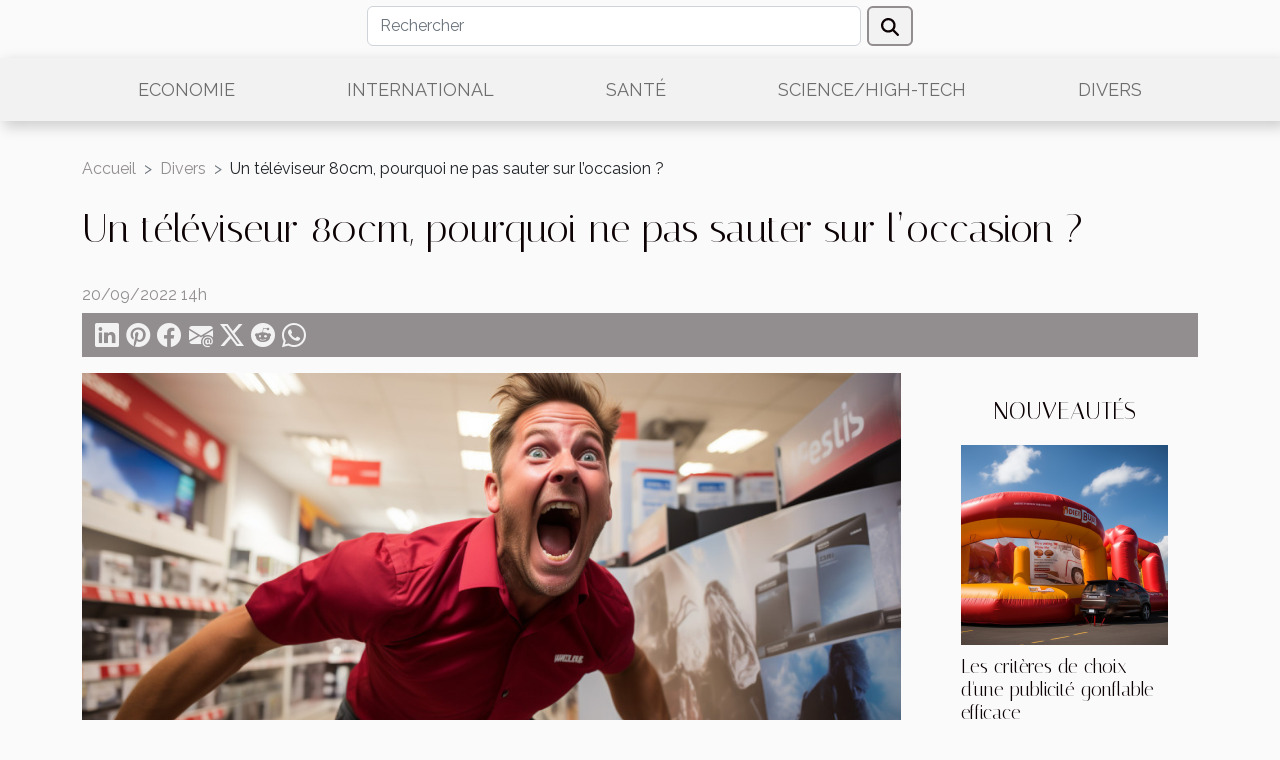

--- FILE ---
content_type: text/html; charset=UTF-8
request_url: https://www.courts-metrages.org/un-televiseur-80cm-pourquoi-ne-pas-sauter-sur-loccasion/
body_size: 11059
content:
<!DOCTYPE html>
    <html lang="fr">
<head>
    <meta charset="utf-8">
    <meta name="viewport" content="width=device-width, initial-scale=1">
    <title>Un téléviseur 80cm, pourquoi ne pas sauter sur l’occasion ?</title>

<meta name="description" content="">

<meta name="robots" content="follow,index" />
<link rel="icon" type="image/png" href="/favicon.png" />


    <link rel="stylesheet" href="/css/style2.css">
</head>
<body>
    <header>
    <div class="container row">
    <!--    <time datetime="2026-01-21 05:02:31">21/01/2026 5h</time> -->
    <time id="currentDatetimeLang"></time>
    <script>
    document.addEventListener('DOMContentLoaded', function() {
        const dateElement = document.getElementById('currentDatetimeLang');
        const current = new Date();
        const options = { weekday: 'long', year: 'numeric', month: 'long', day: 'numeric' };
        
        const htmlLang = document.documentElement.lang;
        
        const dateString = current.toLocaleDateString(htmlLang, options);
        dateElement.textContent = dateString;
    });
</script>

        <form class="d-flex" role="search" method="get" action="/search">
    <input type="search" class="form-control"  name="q" placeholder="Rechercher" aria-label="Rechercher"  pattern=".*\S.*" required>
    <button type="submit" class="btn">
        <svg xmlns="http://www.w3.org/2000/svg" width="18px" height="18px" fill="currentColor" viewBox="0 0 512 512">
                    <path d="M416 208c0 45.9-14.9 88.3-40 122.7L502.6 457.4c12.5 12.5 12.5 32.8 0 45.3s-32.8 12.5-45.3 0L330.7 376c-34.4 25.2-76.8 40-122.7 40C93.1 416 0 322.9 0 208S93.1 0 208 0S416 93.1 416 208zM208 352a144 144 0 1 0 0-288 144 144 0 1 0 0 288z"/>
                </svg>
    </button>
</form>
    </div>
    <div class="container-fluid d-flex justify-content-center">
        <nav class="navbar container navbar-expand-xl m-0 pt-3">
            <div class="container-fluid">
                <button class="navbar-toggler" type="button" data-bs-toggle="collapse" data-bs-target="#navbarSupportedContent" aria-controls="navbarSupportedContent" aria-expanded="false" aria-label="Toggle navigation">
                    <svg xmlns="http://www.w3.org/2000/svg" fill="currentColor" class="bi bi-list" viewBox="0 0 16 16">
                        <path fill-rule="evenodd" d="M2.5 12a.5.5 0 0 1 .5-.5h10a.5.5 0 0 1 0 1H3a.5.5 0 0 1-.5-.5m0-4a.5.5 0 0 1 .5-.5h10a.5.5 0 0 1 0 1H3a.5.5 0 0 1-.5-.5m0-4a.5.5 0 0 1 .5-.5h10a.5.5 0 0 1 0 1H3a.5.5 0 0 1-.5-.5"></path>
                    </svg>
                </button>
                <div class="collapse navbar-collapse" id="navbarSupportedContent">
                    <ul class="navbar-nav">
                                                    <li class="nav-item">
    <a href="/economie" class="nav-link">Economie</a>
    </li>
                                    <li class="nav-item">
    <a href="/international" class="nav-link">International</a>
    </li>
                                    <li class="nav-item">
    <a href="/sante" class="nav-link">Santé</a>
    </li>
                                    <li class="nav-item">
    <a href="/sciencehigh-tech" class="nav-link">Science/High-Tech</a>
    </li>
                                    <li class="nav-item">
    <a href="/divers" class="nav-link">Divers</a>
    </li>
                            </ul>
                </div>
            </div>
        </nav>
    </div>
</header>
<div class="container">
        <nav aria-label="breadcrumb"
               style="--bs-breadcrumb-divider: '&gt;';" >
            <ol class="breadcrumb">
                <li class="breadcrumb-item"><a href="/">Accueil</a></li>
                                    <li class="breadcrumb-item  active ">
                        <a href="/divers" title="Divers">Divers</a>                    </li>
                                <li class="breadcrumb-item">
                    Un téléviseur 80cm, pourquoi ne pas sauter sur l’occasion ?                </li>
            </ol>
        </nav>
    </div>
<div class="container-fluid">
    <main class="container sidebar-default mt-2">
        <div class="row">

                            <h1>
                    Un téléviseur 80cm, pourquoi ne pas sauter sur l’occasion ?                </h1>
            
            <fieldset><time datetime="2022-09-20 14:57:19">20/09/2022 14h</time>                <ul>
                    <li><a href="https://www.linkedin.com/shareArticle?url=https://www.courts-metrages.org/un-televiseur-80cm-pourquoi-ne-pas-sauter-sur-loccasion&amp;title=Un téléviseur 80cm, pourquoi ne pas sauter sur l’occasion ?" rel="nofollow" target="_blank"><i class="social-linkedin"></i></a></li>
                    <li><a href="https://pinterest.com/pin/create/bookmarklet/?media=/images/un-televiseur-80cm-pourquoi-ne-pas-sauter-sur-loccasion.jpg&amp;url=https://www.courts-metrages.org/un-televiseur-80cm-pourquoi-ne-pas-sauter-sur-loccasion&amp;is_video=0&amp;description=Un téléviseur 80cm, pourquoi ne pas sauter sur l’occasion ?" rel="nofollow" target="_blank"><i class="social-pinterest"></i></a></li>
                    <li><a href="https://www.facebook.com/sharer.php?u=https://www.courts-metrages.org/un-televiseur-80cm-pourquoi-ne-pas-sauter-sur-loccasion" rel="nofollow" target="_blank"><i class="social-facebook"></i></a></li>
                    <li><a href="mailto:?subject=Un téléviseur 80cm, pourquoi ne pas sauter sur l’occasion ?&amp;body=Un téléviseur 80cm, pourquoi ne pas sauter sur l’occasion ?: https://www.courts-metrages.org/un-televiseur-80cm-pourquoi-ne-pas-sauter-sur-loccasion&quot;" rel="nofollow" target="_blank"><i class="social-mail"></i></a></li>
                    <li><a href="https://twitter.com/share?url=https://www.courts-metrages.org/un-televiseur-80cm-pourquoi-ne-pas-sauter-sur-loccasion&amp;text=Un téléviseur 80cm, pourquoi ne pas sauter sur l’occasion ?" rel="nofollow" target="_blank"><i class="social-twitter"></i></a></li>
                    <li><a href="https://reddit.com/submit?url=https://www.courts-metrages.org/un-televiseur-80cm-pourquoi-ne-pas-sauter-sur-loccasion&amp;title=Un téléviseur 80cm, pourquoi ne pas sauter sur l’occasion ?" rel="nofollow" target="_blank"><i class="social-reddit"></i></a></li>
                    <li><a href="https://api.whatsapp.com/send?text=Un téléviseur 80cm, pourquoi ne pas sauter sur l’occasion ?&amp;https://www.courts-metrages.org/un-televiseur-80cm-pourquoi-ne-pas-sauter-sur-loccasion" rel="nofollow" target="_blank"><i class="social-whatsapp"></i></a></li>
            </ul></fieldset>
            <div class="col-lg-9 order-1 order-lg-2 col-12 main">
                <img class="img-fluid" src="/images/un-televiseur-80cm-pourquoi-ne-pas-sauter-sur-loccasion.jpg" alt="Un téléviseur 80cm, pourquoi ne pas sauter sur l’occasion ?">                                <article class="container main" ><div><p>Ne pensez pas qu’un téléviseur plus petit est à la traîne face aux téléviseurs de 55 pouces et autres. Le plus grand avantage d'un téléviseur de 80 cm est sa petite taille. Cette taille de toile est idéale pour une chambre d'enfant ou même une minuscule cuisine. Discret et sans prétention, le téléviseur de 80 cm s'intègre parfaitement au décor lorsqu'il est utilisé comme objet de décoration. Nous allons vous donner de bonnes raisons d’apprécier ce téléviseur.&nbsp;</p>
<h3>Comment choisir un téléviseur de 80 cm ?&nbsp;</h3>
<p>Voici quelques facteurs auxquels il faut penser pour choisir un téléviseur de 80 cm afin de réaliser un investissement rentable. Pour en apprendre plus, lisez <a href="https://www.pro-ecran.fr/televiseur-80-cm/">cet article</a>. Le nombre de fois que le système met à jour l'image de l'écran en une seconde est appelé fréquence de rafraîchissement. Si vous souhaitez regarder des actions rapides ou des jeux intensifs sur votre téléviseur, optez pour un téléviseur avec une fréquence de rafraîchissement élevée. Pour un excellent confort visuel, visez une fréquence de rafraîchissement comprise entre 50 et 60 Hz au minimum.&nbsp;</p>
<h3>Un téléviseur de 80 cm est-il sous le système d'exploitation Android TV ?&nbsp;</h3>
<p>À l'avenir, la télévision ne sera plus limitée aux stations TNT terrestres. Depuis votre téléviseur, vous pouvez surfer sur le web, jouer à des jeux vidéo et regarder des médias à la demande. Tout est à portée de main. Ainsi, vous pouvez accéder a une vaste sélection de services et d'applications en ligne sur un téléviseur 80 cm équipé du système d'exploitation Android TV.&nbsp;</p>
<p>De plus, comme la majorité des smartphones du marché fonctionnent avec ce système d'exploitation, les utilisateurs peuvent consulter leurs fichiers sur un téléviseur 80 cm. Comme si cela ne suffisait pas, Google Assistant, un assistant vocal qui peut être invoqué par le biais du microphone de la télécommande, est inclus dans les téléviseurs intelligents fonctionnant sous Android TV.</p><div></article>            </div>
            <aside class="col-lg-3 order-2 order-lg-2 col-12 aside-right">
                <div class="list-img-none">
                    <h2>Nouveautés</h2>                            <section>
                    <figure><a href="/les-criteres-de-choix-dune-publicite-gonflable-efficace" title="Les critères de choix d&#039;une publicité gonflable efficace"><img class="img-fluid" src="/images/les-criteres-de-choix-dune-publicite-gonflable-efficace.jpeg" alt="Les critères de choix d&#039;une publicité gonflable efficace"></a></figure><figcaption>Les critères de choix d'une publicité gonflable efficace</figcaption>                    <div>
                                                <h3><a href="/les-criteres-de-choix-dune-publicite-gonflable-efficace" title="Les critères de choix d&#039;une publicité gonflable efficace">Les critères de choix d'une publicité gonflable efficace</a></h3>                    </div>
                </section>
                            <section>
                    <figure><a href="/technologies-innovantes-dans-la-fabrication-des-ballons-publicitaires" title="Technologies innovantes dans la fabrication des ballons publicitaires"><img class="img-fluid" src="/images/technologies-innovantes-dans-la-fabrication-des-ballons-publicitaires.jpg" alt="Technologies innovantes dans la fabrication des ballons publicitaires"></a></figure><figcaption>Technologies innovantes dans la fabrication des ballons publicitaires</figcaption>                    <div>
                                                <h3><a href="/technologies-innovantes-dans-la-fabrication-des-ballons-publicitaires" title="Technologies innovantes dans la fabrication des ballons publicitaires">Technologies innovantes dans la fabrication des ballons publicitaires</a></h3>                    </div>
                </section>
                            <section>
                    <figure><a href="/le-role-des-levures-dans-la-fermentation-du-champagne" title="Le rôle des levures dans la fermentation du champagne"><img class="img-fluid" src="/images/le-role-des-levures-dans-la-fermentation-du-champagne.jpeg" alt="Le rôle des levures dans la fermentation du champagne"></a></figure><figcaption>Le rôle des levures dans la fermentation du champagne</figcaption>                    <div>
                                                <h3><a href="/le-role-des-levures-dans-la-fermentation-du-champagne" title="Le rôle des levures dans la fermentation du champagne">Le rôle des levures dans la fermentation du champagne</a></h3>                    </div>
                </section>
                            <section>
                    <figure><a href="/les-mecaniques-de-jeu-innovantes-introduites-par-disney-lorcana" title="Les mécaniques de jeu innovantes introduites par Disney Lorcana"><img class="img-fluid" src="/images/les-mecaniques-de-jeu-innovantes-introduites-par-disney-lorcana.jpeg" alt="Les mécaniques de jeu innovantes introduites par Disney Lorcana"></a></figure><figcaption>Les mécaniques de jeu innovantes introduites par Disney Lorcana</figcaption>                    <div>
                                                <h3><a href="/les-mecaniques-de-jeu-innovantes-introduites-par-disney-lorcana" title="Les mécaniques de jeu innovantes introduites par Disney Lorcana">Les mécaniques de jeu innovantes introduites par Disney Lorcana</a></h3>                    </div>
                </section>
                            <section>
                    <figure><a href="/les-strategies-pour-optimiser-lutilisation-des-tours-gratuits-dans-les-jeux-de-casino" title="Les stratégies pour optimiser l&#039;utilisation des tours gratuits dans les jeux de casino"><img class="img-fluid" src="/images/les-strategies-pour-optimiser-lutilisation-des-tours-gratuits-dans-les-jeux-de-casino.jpeg" alt="Les stratégies pour optimiser l&#039;utilisation des tours gratuits dans les jeux de casino"></a></figure><figcaption>Les stratégies pour optimiser l'utilisation des tours gratuits dans les jeux de casino</figcaption>                    <div>
                                                <h3><a href="/les-strategies-pour-optimiser-lutilisation-des-tours-gratuits-dans-les-jeux-de-casino" title="Les stratégies pour optimiser l&#039;utilisation des tours gratuits dans les jeux de casino">Les stratégies pour optimiser l'utilisation des tours gratuits dans les jeux de casino</a></h3>                    </div>
                </section>
                                    </div>
            </aside>
        </div>
        <section class="newest-list">
        <div class="container">
                        <h2>Similaire</h2>
            <div class="row">
                                    <div class="col-12 col-md-4">
                        <figure><a href="/les-strategies-pour-optimiser-lutilisation-des-tours-gratuits-dans-les-jeux-de-casino" title="Les stratégies pour optimiser l&#039;utilisation des tours gratuits dans les jeux de casino"><img class="img-fluid" src="/images/les-strategies-pour-optimiser-lutilisation-des-tours-gratuits-dans-les-jeux-de-casino.jpeg" alt="Les stratégies pour optimiser l&#039;utilisation des tours gratuits dans les jeux de casino"></a></figure><figcaption>Les stratégies pour optimiser l'utilisation des tours gratuits dans les jeux de casino</figcaption>                        <div>
                                                    </div>
                        <h4><a href="/les-strategies-pour-optimiser-lutilisation-des-tours-gratuits-dans-les-jeux-de-casino" title="Les stratégies pour optimiser l&#039;utilisation des tours gratuits dans les jeux de casino">Les stratégies pour optimiser l'utilisation des tours gratuits dans les jeux de casino</a></h4>                        <time datetime="2023-11-21 15:47:02">21/11/2023 15h</time>                        <div>
Dans l'univers trépidant des jeux de casino en ligne, les tours gratuits représentent une aubaine...</div>                    </div>
                                    <div class="col-12 col-md-4">
                        <figure><a href="/comment-proceder-a-levaluation-dun-diamant" title="Comment procéder à l’évaluation d’un diamant ?"><img class="img-fluid" src="/images/comment-proceder-a-levaluation-dun-diamant.jpg" alt="Comment procéder à l’évaluation d’un diamant ?"></a></figure><figcaption>Comment procéder à l’évaluation d’un diamant ?</figcaption>                        <div>
                                                    </div>
                        <h4><a href="/comment-proceder-a-levaluation-dun-diamant" title="Comment procéder à l’évaluation d’un diamant ?">Comment procéder à l’évaluation d’un diamant ?</a></h4>                        <time datetime="2023-10-27 12:45:51">27/10/2023 12h</time>                        <div>Un diamant est une pierre qui se vend avec plusieurs précautions. Car la détermination de sa...</div>                    </div>
                                    <div class="col-12 col-md-4">
                        <figure><a href="/quelle-est-la-meilleure-maniere-de-se-debarrasser-dun-arbr" title="Quelle est la meilleure manière de se débarrasser d’un arbre ?"><img class="img-fluid" src="/images/quelle-est-la-meilleure-maniere-de-se-debarrasser-dun-arbre.jpg" alt="Quelle est la meilleure manière de se débarrasser d’un arbre ?"></a></figure><figcaption>Quelle est la meilleure manière de se débarrasser d’un arbre ?</figcaption>                        <div>
                                                    </div>
                        <h4><a href="/quelle-est-la-meilleure-maniere-de-se-debarrasser-dun-arbr" title="Quelle est la meilleure manière de se débarrasser d’un arbre ?">Quelle est la meilleure manière de se débarrasser d’un arbre ?</a></h4>                        <time datetime="2023-10-27 12:45:49">27/10/2023 12h</time>                        <div>Malgré les multiples bienfaits des arbres, ils deviennent parfois des obstacles pour vous, du fait...</div>                    </div>
                                    <div class="col-12 col-md-4">
                        <figure><a href="/comment-choisir-et-entretenir-sa-brosse-a-dents" title="Comment choisir et entretenir sa brosse à dents ?"><img class="img-fluid" src="/images/comment-choisir-et-entretenir-sa-brosse-a-dents.jpeg" alt="Comment choisir et entretenir sa brosse à dents ?"></a></figure><figcaption>Comment choisir et entretenir sa brosse à dents ?</figcaption>                        <div>
                                                    </div>
                        <h4><a href="/comment-choisir-et-entretenir-sa-brosse-a-dents" title="Comment choisir et entretenir sa brosse à dents ?">Comment choisir et entretenir sa brosse à dents ?</a></h4>                        <time datetime="2023-10-27 12:45:48">27/10/2023 12h</time>                        <div>Pour une bonne hygiène des dents, enfants et adultes optent pour des brosses à dents. Mais avant...</div>                    </div>
                                    <div class="col-12 col-md-4">
                        <figure><a href="/comment-reussir-sa-culture-dinterieur" title="Comment réussir sa culture d’intérieur ?"><img class="img-fluid" src="/images/comment-reussir-sa-culture-dinterieur.jpeg" alt="Comment réussir sa culture d’intérieur ?"></a></figure><figcaption>Comment réussir sa culture d’intérieur ?</figcaption>                        <div>
                                                    </div>
                        <h4><a href="/comment-reussir-sa-culture-dinterieur" title="Comment réussir sa culture d’intérieur ?">Comment réussir sa culture d’intérieur ?</a></h4>                        <time datetime="2023-10-27 12:45:46">27/10/2023 12h</time>                        <div>La culture urbaine est en grand essor. Différente de la culture traditionnelle, elle nécessite la...</div>                    </div>
                                    <div class="col-12 col-md-4">
                        <figure><a href="/rendre-sterile-sa-chatte-quels-sont-ses-avantages" title="Rendre stérile sa chatte : quels sont ses avantages ?"><img class="img-fluid" src="/images/rendre-sterile-sa-chatte-quels-sont-ses-avantages.jpeg" alt="Rendre stérile sa chatte : quels sont ses avantages ?"></a></figure><figcaption>Rendre stérile sa chatte : quels sont ses avantages ?</figcaption>                        <div>
                                                    </div>
                        <h4><a href="/rendre-sterile-sa-chatte-quels-sont-ses-avantages" title="Rendre stérile sa chatte : quels sont ses avantages ?">Rendre stérile sa chatte : quels sont ses avantages ?</a></h4>                        <time datetime="2023-10-27 12:45:45">27/10/2023 12h</time>                        <div>Pour empêcher les chattes de procréer, certaines familles les rendent stériles. Cette...</div>                    </div>
                                    <div class="col-12 col-md-4">
                        <figure><a href="/monnaie-virtuelle-bitcoin-ou-ethereum-quoi-choisir" title="Monnaie virtuelle Bitcoin ou Ethereum : quoi choisir ?"><img class="img-fluid" src="/images/monnaie-virtuelle-bitcoin-ou-ethereum-quoi-choisir.jpg" alt="Monnaie virtuelle Bitcoin ou Ethereum : quoi choisir ?"></a></figure><figcaption>Monnaie virtuelle Bitcoin ou Ethereum : quoi choisir ?</figcaption>                        <div>
                                                    </div>
                        <h4><a href="/monnaie-virtuelle-bitcoin-ou-ethereum-quoi-choisir" title="Monnaie virtuelle Bitcoin ou Ethereum : quoi choisir ?">Monnaie virtuelle Bitcoin ou Ethereum : quoi choisir ?</a></h4>                        <time datetime="2023-10-27 12:45:43">27/10/2023 12h</time>                        <div>Il n’est plus à démontrer qu’il existe sur le marché plusieurs cryptomonnaies qui vous offrent une...</div>                    </div>
                                    <div class="col-12 col-md-4">
                        <figure><a href="/quelle-est-la-difference-entre-la-cigarette-classique-et-la-cigarette-electroniqu" title="Quelle est la différence entre la cigarette classique et la cigarette électronique ?"><img class="img-fluid" src="/images/quelle-est-la-difference-entre-la-cigarette-classique-et-la-cigarette-electronique.jpeg" alt="Quelle est la différence entre la cigarette classique et la cigarette électronique ?"></a></figure><figcaption>Quelle est la différence entre la cigarette classique et la cigarette électronique ?</figcaption>                        <div>
                                                    </div>
                        <h4><a href="/quelle-est-la-difference-entre-la-cigarette-classique-et-la-cigarette-electroniqu" title="Quelle est la différence entre la cigarette classique et la cigarette électronique ?">Quelle est la différence entre la cigarette classique et la cigarette électronique ?</a></h4>                        <time datetime="2023-10-27 12:45:41">27/10/2023 12h</time>                        <div>La prise de la cigarette n’est pas sans répercussion sur la santé. Qu’elle soit classique ou...</div>                    </div>
                                    <div class="col-12 col-md-4">
                        <figure><a href="/quels-sont-les-criteres-de-choix-dun-kit-de-cigarette-electroniqu" title="Quels sont les critères de choix d’un kit de cigarette électronique ?"><img class="img-fluid" src="/images/quels-sont-les-criteres-de-choix-dun-kit-de-cigarette-electronique.jpg" alt="Quels sont les critères de choix d’un kit de cigarette électronique ?"></a></figure><figcaption>Quels sont les critères de choix d’un kit de cigarette électronique ?</figcaption>                        <div>
                                                    </div>
                        <h4><a href="/quels-sont-les-criteres-de-choix-dun-kit-de-cigarette-electroniqu" title="Quels sont les critères de choix d’un kit de cigarette électronique ?">Quels sont les critères de choix d’un kit de cigarette électronique ?</a></h4>                        <time datetime="2023-10-27 12:45:40">27/10/2023 12h</time>                        <div>Le choix d’une cigarette électronique peut vous sembler facile. Par contre, ce choix se fait avec...</div>                    </div>
                                    <div class="col-12 col-md-4">
                        <figure><a href="/en-quoi-steriliser-sa-chatte-est-il-avantageux" title="En quoi stériliser sa chatte est-il avantageux ?"><img class="img-fluid" src="/images/en-quoi-steriliser-sa-chatte-est-il-avantageux.jpg" alt="En quoi stériliser sa chatte est-il avantageux ?"></a></figure><figcaption>En quoi stériliser sa chatte est-il avantageux ?</figcaption>                        <div>
                                                    </div>
                        <h4><a href="/en-quoi-steriliser-sa-chatte-est-il-avantageux" title="En quoi stériliser sa chatte est-il avantageux ?">En quoi stériliser sa chatte est-il avantageux ?</a></h4>                        <time datetime="2023-10-27 12:45:36">27/10/2023 12h</time>                        <div>Malgré le fait que les animaux sont des compagnies idéales pour les hommes, certaines familles...</div>                    </div>
                                    <div class="col-12 col-md-4">
                        <figure><a href="/pour-quelle-occasion-faire-appel-a-patrick-melkior-magicien-pour-enfants" title="Pour quelle occasion faire appel à Patrick Melkior : magicien pour enfants ?"><img class="img-fluid" src="/images/pour-quelle-occasion-faire-appel-a-patrick-melkior-magicien-pour-enfants.jpeg" alt="Pour quelle occasion faire appel à Patrick Melkior : magicien pour enfants ?"></a></figure><figcaption>Pour quelle occasion faire appel à Patrick Melkior : magicien pour enfants ?</figcaption>                        <div>
                                                    </div>
                        <h4><a href="/pour-quelle-occasion-faire-appel-a-patrick-melkior-magicien-pour-enfants" title="Pour quelle occasion faire appel à Patrick Melkior : magicien pour enfants ?">Pour quelle occasion faire appel à Patrick Melkior : magicien pour enfants ?</a></h4>                        <time datetime="2023-10-27 12:45:33">27/10/2023 12h</time>                        <div>Pour sublimer et immortaliser certains moments de la vie de leurs enfants, certains parents optent...</div>                    </div>
                                    <div class="col-12 col-md-4">
                        <figure><a href="/que-faut-il-savoir-au-sujet-du-jeu-de-cartes-rami" title="Que faut-il savoir au sujet du jeu de cartes rami ?"><img class="img-fluid" src="/images/que-faut-il-savoir-au-sujet-du-jeu-de-cartes-rami.jpeg" alt="Que faut-il savoir au sujet du jeu de cartes rami ?"></a></figure><figcaption>Que faut-il savoir au sujet du jeu de cartes rami ?</figcaption>                        <div>
                                                    </div>
                        <h4><a href="/que-faut-il-savoir-au-sujet-du-jeu-de-cartes-rami" title="Que faut-il savoir au sujet du jeu de cartes rami ?">Que faut-il savoir au sujet du jeu de cartes rami ?</a></h4>                        <time datetime="2023-10-27 12:45:33">27/10/2023 12h</time>                        <div>Les jeux de cartes font partie des jeux les plus populaires et les plus répandus au monde. Parmi...</div>                    </div>
                                    <div class="col-12 col-md-4">
                        <figure><a href="/comment-conserver-du-pain-pour-une-longue-dur" title="Comment conserver du pain pour une longue durée ?"><img class="img-fluid" src="/images/comment-conserver-du-pain-pour-une-longue-duree.jpeg" alt="Comment conserver du pain pour une longue durée ?"></a></figure><figcaption>Comment conserver du pain pour une longue durée ?</figcaption>                        <div>
                                                    </div>
                        <h4><a href="/comment-conserver-du-pain-pour-une-longue-dur" title="Comment conserver du pain pour une longue durée ?">Comment conserver du pain pour une longue durée ?</a></h4>                        <time datetime="2023-10-27 12:45:32">27/10/2023 12h</time>                        <div>Les pains et les petits fours sont de petits délices très bons à consommer et dont certains en...</div>                    </div>
                                    <div class="col-12 col-md-4">
                        <figure><a href="/le-carrelage-metro-comment-bien-poser" title="Le carrelage métro : Comment bien poser ?"><img class="img-fluid" src="/images/le-carrelage-metro-comment-bien-poser.jpg" alt="Le carrelage métro : Comment bien poser ?"></a></figure><figcaption>Le carrelage métro : Comment bien poser ?</figcaption>                        <div>
                                                    </div>
                        <h4><a href="/le-carrelage-metro-comment-bien-poser" title="Le carrelage métro : Comment bien poser ?">Le carrelage métro : Comment bien poser ?</a></h4>                        <time datetime="2023-10-27 12:45:31">27/10/2023 12h</time>                        <div>Entre temps posé dans les couloirs de métro, le carrelage métro est aujourd’hui une mode aimée par...</div>                    </div>
                                    <div class="col-12 col-md-4">
                        <figure><a href="/comment-choisir-entre-une-formation-presentielle-et-une-formation-a-distance" title="Comment choisir entre une formation présentielle et une formation à distance ?"><img class="img-fluid" src="/images/comment-choisir-entre-une-formation-presentielle-et-une-formation-a-distance.jpeg" alt="Comment choisir entre une formation présentielle et une formation à distance ?"></a></figure><figcaption>Comment choisir entre une formation présentielle et une formation à distance ?</figcaption>                        <div>
                                                    </div>
                        <h4><a href="/comment-choisir-entre-une-formation-presentielle-et-une-formation-a-distance" title="Comment choisir entre une formation présentielle et une formation à distance ?">Comment choisir entre une formation présentielle et une formation à distance ?</a></h4>                        <time datetime="2023-10-24 02:16:03">24/10/2023 2h</time>                        <div>Suivre une formation professionnelle s’avère de plus en plus indispensable dans une société ou le...</div>                    </div>
                                    <div class="col-12 col-md-4">
                        <figure><a href="/business-et-finance-le-guide-ultime-pour-ebay-dropshipping" title="Business et Finance :  Le guide ultime pour eBay Dropshipping"><img class="img-fluid" src="/images/business-et-finance-le-guide-ultime-pour-ebay-dropshipping.jpg" alt="Business et Finance :  Le guide ultime pour eBay Dropshipping"></a></figure><figcaption>Business et Finance :  Le guide ultime pour eBay Dropshipping</figcaption>                        <div>
                                                    </div>
                        <h4><a href="/business-et-finance-le-guide-ultime-pour-ebay-dropshipping" title="Business et Finance :  Le guide ultime pour eBay Dropshipping">Business et Finance :  Le guide ultime pour eBay Dropshipping</a></h4>                        <time datetime="2023-05-09 16:36:02">09/05/2023 16h</time>                        <div>L’un des modèles commerciaux de commerce électronique les moins risqués est eBay dropshipping....</div>                    </div>
                                    <div class="col-12 col-md-4">
                        <figure><a href="/les-pannes-les-plus-courantes-des-machines-a-cafe-ont-elles-une-solution" title="Les pannes fréquentes des machines à café : existe-t-il des solutions ?"><img class="img-fluid" src="/images/les-pannes-frequentes-des-machines-a-cafe-existe-t-il-des-solutions.jpeg" alt="Les pannes fréquentes des machines à café : existe-t-il des solutions ?"></a></figure><figcaption>Les pannes fréquentes des machines à café : existe-t-il des solutions ?</figcaption>                        <div>
                                                    </div>
                        <h4><a href="/les-pannes-les-plus-courantes-des-machines-a-cafe-ont-elles-une-solution" title="Les pannes fréquentes des machines à café : existe-t-il des solutions ?">Les pannes fréquentes des machines à café : existe-t-il des solutions ?</a></h4>                        <time datetime="2023-05-04 17:24:39">04/05/2023 17h</time>                        <div>Vous vous levez, vous allez nettoyer et juste après avoir quitté la salle de bain, vous préparez...</div>                    </div>
                                    <div class="col-12 col-md-4">
                        <figure><a href="/comment-faire-du-cafe-sans-cafetiere-facilement-et-rapidement" title="Comment faire du café sans cafetière facilement et rapidement ?"><img class="img-fluid" src="/images/comment-faire-du-cafe-sans-cafetiere-facilement-et-rapidement.jpeg" alt="Comment faire du café sans cafetière facilement et rapidement ?"></a></figure><figcaption>Comment faire du café sans cafetière facilement et rapidement ?</figcaption>                        <div>
                                                    </div>
                        <h4><a href="/comment-faire-du-cafe-sans-cafetiere-facilement-et-rapidement" title="Comment faire du café sans cafetière facilement et rapidement ?">Comment faire du café sans cafetière facilement et rapidement ?</a></h4>                        <time datetime="2023-05-04 16:08:21">04/05/2023 16h</time>                        <div>Vous pouvez obtenir un café tout aussi délicieux sans avoir à utiliser une cafetière grâce à ces...</div>                    </div>
                                    <div class="col-12 col-md-4">
                        <figure><a href="/comment-se-faire-le-reglage-de-la-pression-des-pneus-de-kart" title="Comment se faire le réglage de la pression des pneus de kart ?"><img class="img-fluid" src="/images/comment-se-faire-le-reglage-de-la-pression-des-pneus-de-kart.jpg" alt="Comment se faire le réglage de la pression des pneus de kart ?"></a></figure><figcaption>Comment se faire le réglage de la pression des pneus de kart ?</figcaption>                        <div>
                                                    </div>
                        <h4><a href="/comment-se-faire-le-reglage-de-la-pression-des-pneus-de-kart" title="Comment se faire le réglage de la pression des pneus de kart ?">Comment se faire le réglage de la pression des pneus de kart ?</a></h4>                        <time datetime="2023-05-03 04:34:02">03/05/2023 4h</time>                        <div>Le sport automobile est une discipline sportive avec beaucoup de particularité. Les règles sont...</div>                    </div>
                                    <div class="col-12 col-md-4">
                        <figure><a href="/dans-quoi-investir-en-2023" title="Dans quoi investir en 2023 ?"><img class="img-fluid" src="/images/dans-quoi-investir-en-2023.jpeg" alt="Dans quoi investir en 2023 ?"></a></figure><figcaption>Dans quoi investir en 2023 ?</figcaption>                        <div>
                                                    </div>
                        <h4><a href="/dans-quoi-investir-en-2023" title="Dans quoi investir en 2023 ?">Dans quoi investir en 2023 ?</a></h4>                        <time datetime="2023-03-21 12:26:02">21/03/2023 12h</time>                        <div>L'investissement est plus populaire que jamais en période de hausse de l'inflation et d'incertitude...</div>                    </div>
                                    <div class="col-12 col-md-4">
                        <figure><a href="/comment-resilier-labonnement-a-un-site-de-rencontre" title="Comment résilier l&#039;abonnement à un site de rencontre?"><img class="img-fluid" src="/images/comment-resilier-labonnement-a-un-site-de-rencontre.jpg" alt="Comment résilier l&#039;abonnement à un site de rencontre?"></a></figure><figcaption>Comment résilier l'abonnement à un site de rencontre?</figcaption>                        <div>
                                                    </div>
                        <h4><a href="/comment-resilier-labonnement-a-un-site-de-rencontre" title="Comment résilier l&#039;abonnement à un site de rencontre?">Comment résilier l'abonnement à un site de rencontre?</a></h4>                        <time datetime="2023-03-10 15:28:02">10/03/2023 15h</time>                        <div>L'abonnement à un site de rencontre permet de rencontrer et tisser des liens avec les personnes...</div>                    </div>
                                    <div class="col-12 col-md-4">
                        <figure><a href="/quels-aliments-pour-vite-maigrir" title="Quels aliments pour vite maigrir ?"><img class="img-fluid" src="/images/quels-aliments-pour-vite-maigrir.jpg" alt="Quels aliments pour vite maigrir ?"></a></figure><figcaption>Quels aliments pour vite maigrir ?</figcaption>                        <div>
                                                    </div>
                        <h4><a href="/quels-aliments-pour-vite-maigrir" title="Quels aliments pour vite maigrir ?">Quels aliments pour vite maigrir ?</a></h4>                        <time datetime="2023-02-22 23:52:02">22/02/2023 23h</time>                        <div>Par l'alimentation, vous pourrez rapidement passer en surpoids et avoir une forme inconfortable....</div>                    </div>
                                    <div class="col-12 col-md-4">
                        <figure><a href="/top-5-trottinettes-electriques-50-km-h-en-2023" title="Top 5 trottinettes électriques 50 km/h en 2023"><img class="img-fluid" src="/images/top-5-trottinettes-electriques-50-kmh-en-2023.jpg" alt="Top 5 trottinettes électriques 50 km/h en 2023"></a></figure><figcaption>Top 5 trottinettes électriques 50 km/h en 2023</figcaption>                        <div>
                                                    </div>
                        <h4><a href="/top-5-trottinettes-electriques-50-km-h-en-2023" title="Top 5 trottinettes électriques 50 km/h en 2023">Top 5 trottinettes électriques 50 km/h en 2023</a></h4>                        <time datetime="2023-02-08 17:18:02">08/02/2023 17h</time>                        <div>Les trottinettes électriques sont de plus en plus populaires en tant que moyen de transport...</div>                    </div>
                                    <div class="col-12 col-md-4">
                        <figure><a href="/petit-sac-a-main-comment-le-choisir" title="Petit sac à main, comment le choisir?"><img class="img-fluid" src="/images/petit-sac-a-main-comment-le-choisir.jpg" alt="Petit sac à main, comment le choisir?"></a></figure><figcaption>Petit sac à main, comment le choisir?</figcaption>                        <div>
                                                    </div>
                        <h4><a href="/petit-sac-a-main-comment-le-choisir" title="Petit sac à main, comment le choisir?">Petit sac à main, comment le choisir?</a></h4>                        <time datetime="2023-02-07 22:10:02">07/02/2023 22h</time>                        <div>Le petit sac à main est l'un des accessoires que les femmes aiment porter permanemment. Il est...</div>                    </div>
                                    <div class="col-12 col-md-4">
                        <figure><a href="/quelles-enceintes-bluetooth-portables-acheter" title="Quelles enceintes Bluetooth portables acheter ?"><img class="img-fluid" src="/images/quelles-enceintes-bluetooth-portables-acheter.jpg" alt="Quelles enceintes Bluetooth portables acheter ?"></a></figure><figcaption>Quelles enceintes Bluetooth portables acheter ?</figcaption>                        <div>
                                                    </div>
                        <h4><a href="/quelles-enceintes-bluetooth-portables-acheter" title="Quelles enceintes Bluetooth portables acheter ?">Quelles enceintes Bluetooth portables acheter ?</a></h4>                        <time datetime="2023-02-03 19:08:03">03/02/2023 19h</time>                        <div>Les enceintes sans fil sont très populaires de nos jours et les plus connues sont celles qui ont...</div>                    </div>
                                    <div class="col-12 col-md-4">
                        <figure><a href="/pourquoi-choisir-apogee-pour-prendre-ses-bijoux" title="Pourquoi choisir apogée pour prendre ses bijoux ?"><img class="img-fluid" src="/images/pourquoi-choisir-apogee-pour-prendre-ses-bijoux.jpeg" alt="Pourquoi choisir apogée pour prendre ses bijoux ?"></a></figure><figcaption>Pourquoi choisir apogée pour prendre ses bijoux ?</figcaption>                        <div>
                                                    </div>
                        <h4><a href="/pourquoi-choisir-apogee-pour-prendre-ses-bijoux" title="Pourquoi choisir apogée pour prendre ses bijoux ?">Pourquoi choisir apogée pour prendre ses bijoux ?</a></h4>                        <time datetime="2023-02-03 11:28:01">03/02/2023 11h</time>                        <div>Pour aller dans n'importe quel endroit de nos jours, vous devez être belle. Surtout si vous devez...</div>                    </div>
                                    <div class="col-12 col-md-4">
                        <figure><a href="/comment-nettoyer-le-pistolet-a-colle-voici-les-astuces" title="Comment nettoyer le pistolet à colle ? Voici les astuces"><img class="img-fluid" src="/images/comment-nettoyer-le-pistolet-a-colle-voici-les-astuces.jpeg" alt="Comment nettoyer le pistolet à colle ? Voici les astuces"></a></figure><figcaption>Comment nettoyer le pistolet à colle ? Voici les astuces</figcaption>                        <div>
                                                    </div>
                        <h4><a href="/comment-nettoyer-le-pistolet-a-colle-voici-les-astuces" title="Comment nettoyer le pistolet à colle ? Voici les astuces">Comment nettoyer le pistolet à colle ? Voici les astuces</a></h4>                        <time datetime="2023-01-15 16:00:03">15/01/2023 16h</time>                        <div>Un pistolet à colle est un appareil très polyvalent qui vous sera utile dans de nombreuses...</div>                    </div>
                                    <div class="col-12 col-md-4">
                        <figure><a href="/laerotherme-a-gaz-un-appareil-de-chauffage-pour-vos-locaux-industriels" title="L’aérotherme à gaz, un appareil de chauffage pour vos locaux industriels"><img class="img-fluid" src="/images/laerotherme-a-gaz-un-appareil-de-chauffage-pour-vos-locaux-industriels.jpeg" alt="L’aérotherme à gaz, un appareil de chauffage pour vos locaux industriels"></a></figure><figcaption>L’aérotherme à gaz, un appareil de chauffage pour vos locaux industriels</figcaption>                        <div>
                                                    </div>
                        <h4><a href="/laerotherme-a-gaz-un-appareil-de-chauffage-pour-vos-locaux-industriels" title="L’aérotherme à gaz, un appareil de chauffage pour vos locaux industriels">L’aérotherme à gaz, un appareil de chauffage pour vos locaux industriels</a></h4>                        <time datetime="2022-12-31 22:50:02">31/12/2022 22h</time>                        <div>Grâce à l’avancée des nouvelles technologies, vous pouvez maintenant installer des équipements à...</div>                    </div>
                                    <div class="col-12 col-md-4">
                        <figure><a href="/comment-reussir-a-gerer-son-temps-en-portage-salarial" title="Comment réussir à gérer son temps en portage salarial ?"><img class="img-fluid" src="/images/comment-reussir-a-gerer-son-temps-en-portage-salarial.jpg" alt="Comment réussir à gérer son temps en portage salarial ?"></a></figure><figcaption>Comment réussir à gérer son temps en portage salarial ?</figcaption>                        <div>
                                                    </div>
                        <h4><a href="/comment-reussir-a-gerer-son-temps-en-portage-salarial" title="Comment réussir à gérer son temps en portage salarial ?">Comment réussir à gérer son temps en portage salarial ?</a></h4>                        <time datetime="2022-12-29 05:04:02">29/12/2022 5h</time>                        <div>Le portage salarial s’avère être un rapport contractuel qui met en relation trois personnes en...</div>                    </div>
                                    <div class="col-12 col-md-4">
                        <figure><a href="/addiction-aux-jeux-video-les-effets-pour-la-sante-des-joueurs" title="Addiction aux Jeux vidéo : les effets pour la santé des joueurs"><img class="img-fluid" src="/images/addiction-aux-jeux-video-les-effets-pour-la-sante-des-joueurs.jpeg" alt="Addiction aux Jeux vidéo : les effets pour la santé des joueurs"></a></figure><figcaption>Addiction aux Jeux vidéo : les effets pour la santé des joueurs</figcaption>                        <div>
                                                    </div>
                        <h4><a href="/addiction-aux-jeux-video-les-effets-pour-la-sante-des-joueurs" title="Addiction aux Jeux vidéo : les effets pour la santé des joueurs">Addiction aux Jeux vidéo : les effets pour la santé des joueurs</a></h4>                        <time datetime="2022-12-28 20:40:02">28/12/2022 20h</time>                        <div>L'addiction aux jeux vidéo est un problème de plus en plus fréquent, qui peut avoir de graves...</div>                    </div>
                                    <div class="col-12 col-md-4">
                        <figure><a href="/que-savoir-sur-un-carport" title="Que savoir sur un carport?"><img class="img-fluid" src="/images/que-savoir-sur-un-carport.jpeg" alt="Que savoir sur un carport?"></a></figure><figcaption>Que savoir sur un carport?</figcaption>                        <div>
                                                    </div>
                        <h4><a href="/que-savoir-sur-un-carport" title="Que savoir sur un carport?">Que savoir sur un carport?</a></h4>                        <time datetime="2022-12-24 09:20:02">24/12/2022 9h</time>                        <div>Dans votre demeure, si vous ne disposez pas d'un garage, votre véhicule peut être exposé à...</div>                    </div>
                                    <div class="col-12 col-md-4">
                        <figure><a href="/comment-trouver-un-serrurier" title="Comment trouver un serrurier ?"><img class="img-fluid" src="/images/comment-trouver-un-serrurier.jpeg" alt="Comment trouver un serrurier ?"></a></figure><figcaption>Comment trouver un serrurier ?</figcaption>                        <div>
                                                    </div>
                        <h4><a href="/comment-trouver-un-serrurier" title="Comment trouver un serrurier ?">Comment trouver un serrurier ?</a></h4>                        <time datetime="2022-12-21 01:22:02">21/12/2022 1h</time>                        <div>Toutes les agglomérations existantes ont besoin de serruriers pour multiples raisons. À cause de...</div>                    </div>
                                    <div class="col-12 col-md-4">
                        <figure><a href="/pourquoi-faire-une-croisiere-en-mediterranee" title="Pourquoi faire une croisière en Méditerranée ?"><img class="img-fluid" src="/images/pourquoi-faire-une-croisiere-en-mediterranee.jpeg" alt="Pourquoi faire une croisière en Méditerranée ?"></a></figure><figcaption>Pourquoi faire une croisière en Méditerranée ?</figcaption>                        <div>
                                                    </div>
                        <h4><a href="/pourquoi-faire-une-croisiere-en-mediterranee" title="Pourquoi faire une croisière en Méditerranée ?">Pourquoi faire une croisière en Méditerranée ?</a></h4>                        <time datetime="2022-12-13 11:58:03">13/12/2022 11h</time>                        <div>De nos jours, le meilleur moyen de profiter à fond de ses vacances est de réaliser une croisière....</div>                    </div>
                                    <div class="col-12 col-md-4">
                        <figure><a href="/les-avantages-du-casino-azur" title="Les avantages du Casino Azur"><img class="img-fluid" src="/images/les-avantages-du-casino-azur.jpg" alt="Les avantages du Casino Azur"></a></figure><figcaption>Les avantages du Casino Azur</figcaption>                        <div>
                                                    </div>
                        <h4><a href="/les-avantages-du-casino-azur" title="Les avantages du Casino Azur">Les avantages du Casino Azur</a></h4>                        <time datetime="2022-12-11 15:02:02">11/12/2022 15h</time>                        <div>Voici une combinaison parfaite pour accueillir un joueur en ligne. Azur Casino associe deux thèmes...</div>                    </div>
                                    <div class="col-12 col-md-4">
                        <figure><a href="/comment-faire-un-bon-choix-detagere-en-inox" title="Comment faire un bon choix d’étagère en inox ?"><img class="img-fluid" src="/images/comment-faire-un-bon-choix-detagere-en-inox.jpg" alt="Comment faire un bon choix d’étagère en inox ?"></a></figure><figcaption>Comment faire un bon choix d’étagère en inox ?</figcaption>                        <div>
                                                    </div>
                        <h4><a href="/comment-faire-un-bon-choix-detagere-en-inox" title="Comment faire un bon choix d’étagère en inox ?">Comment faire un bon choix d’étagère en inox ?</a></h4>                        <time datetime="2022-12-08 13:30:03">08/12/2022 13h</time>                        <div>L’étagère en inox est un bon moyen d’exploiter pleinement sa cuisine. Il s’agit d’un meuble qui...</div>                    </div>
                                    <div class="col-12 col-md-4">
                        <figure><a href="/que-savoir-sur-le-sexting" title="Que savoir sur le sexting ?"><img class="img-fluid" src="/images/que-savoir-sur-le-sexting.jpeg" alt="Que savoir sur le sexting ?"></a></figure><figcaption>Que savoir sur le sexting ?</figcaption>                        <div>
                                                    </div>
                        <h4><a href="/que-savoir-sur-le-sexting" title="Que savoir sur le sexting ?">Que savoir sur le sexting ?</a></h4>                        <time datetime="2022-12-08 11:02:07">08/12/2022 11h</time>                        <div>Le partage des messages à caractère sexuel est devenu monnaie courante de nos jours. Ainsi nous...</div>                    </div>
                                    <div class="col-12 col-md-4">
                        <figure><a href="/qui-peut-utiliser-lextrait-kbis" title="Qui peut utiliser l’extrait kbis ?"><img class="img-fluid" src="/images/qui-peut-utiliser-lextrait-kbis.jpg" alt="Qui peut utiliser l’extrait kbis ?"></a></figure><figcaption>Qui peut utiliser l’extrait kbis ?</figcaption>                        <div>
                                                    </div>
                        <h4><a href="/qui-peut-utiliser-lextrait-kbis" title="Qui peut utiliser l’extrait kbis ?">Qui peut utiliser l’extrait kbis ?</a></h4>                        <time datetime="2022-11-29 03:38:02">29/11/2022 3h</time>                        <div>Les entreprises qui se sont inscrites au RCS doivent normalement être en possession du document...</div>                    </div>
                                    <div class="col-12 col-md-4">
                        <figure><a href="/quelques-avantages-de-lire-les-livres-islamiques" title="Quelques avantages de lire les livres islamiques"><img class="img-fluid" src="/images/quelques-avantages-de-lire-les-livres-islamiques.jpg" alt="Quelques avantages de lire les livres islamiques"></a></figure><figcaption>Quelques avantages de lire les livres islamiques</figcaption>                        <div>
                                                    </div>
                        <h4><a href="/quelques-avantages-de-lire-les-livres-islamiques" title="Quelques avantages de lire les livres islamiques">Quelques avantages de lire les livres islamiques</a></h4>                        <time datetime="2022-11-19 09:56:02">19/11/2022 9h</time>                        <div>Les librairies sont aujourd’hui remplies d'une panoplie de livres religieux parmi lesquels...</div>                    </div>
                                    <div class="col-12 col-md-4">
                        <figure><a href="/mutuelle-assurance-travailleur-mutualiste-quelle-importance" title="Mutuelle assurance travailleur mutualiste : quelle importance ?"><img class="img-fluid" src="/images/mutuelle-assurance-travailleur-mutualiste-quelle-importance.jpeg" alt="Mutuelle assurance travailleur mutualiste : quelle importance ?"></a></figure><figcaption>Mutuelle assurance travailleur mutualiste : quelle importance ?</figcaption>                        <div>
                                                    </div>
                        <h4><a href="/mutuelle-assurance-travailleur-mutualiste-quelle-importance" title="Mutuelle assurance travailleur mutualiste : quelle importance ?">Mutuelle assurance travailleur mutualiste : quelle importance ?</a></h4>                        <time datetime="2022-11-16 09:34:03">16/11/2022 9h</time>                        <div>Encore connue sous l’appellation de MATMUT, la mutuelle assurance travailleur mutualiste est une...</div>                    </div>
                                    <div class="col-12 col-md-4">
                        <figure><a href="/quelques-idees-de-decorations-reussies-pour-lanniversaire-dun-adulte" title="Quelques idées de décorations réussies pour l&#039;anniversaire d&#039;un adulte"><img class="img-fluid" src="/images/quelques-idees-de-decorations-reussies-pour-lanniversaire-dun-adulte.jpg" alt="Quelques idées de décorations réussies pour l&#039;anniversaire d&#039;un adulte"></a></figure><figcaption>Quelques idées de décorations réussies pour l'anniversaire d'un adulte</figcaption>                        <div>
                                                    </div>
                        <h4><a href="/quelques-idees-de-decorations-reussies-pour-lanniversaire-dun-adulte" title="Quelques idées de décorations réussies pour l&#039;anniversaire d&#039;un adulte">Quelques idées de décorations réussies pour l'anniversaire d'un adulte</a></h4>                        <time datetime="2022-11-15 22:46:01">15/11/2022 22h</time>                        <div>Chaque anniversaire doit être célébré d'une manière spéciale et inoubliable. Pour obtenir cet...</div>                    </div>
                                    <div class="col-12 col-md-4">
                        <figure><a href="/quel-type-de-nappe-choisir" title="Quel type de nappe choisir ?"><img class="img-fluid" src="/images/quel-type-de-nappe-choisir.jpg" alt="Quel type de nappe choisir ?"></a></figure><figcaption>Quel type de nappe choisir ?</figcaption>                        <div>
                                                    </div>
                        <h4><a href="/quel-type-de-nappe-choisir" title="Quel type de nappe choisir ?">Quel type de nappe choisir ?</a></h4>                        <time datetime="2022-10-29 14:50:02">29/10/2022 14h</time>                        <div>Une nappe embellie votre espace lorsque vous faites un bon choix. Elle donne de l’originalité et...</div>                    </div>
                                    <div class="col-12 col-md-4">
                        <figure><a href="/pourquoi-vous-devez-opter-pour-une-maison-medicale-de-garde" title="Pourquoi vous devez opter pour une maison médicale de garde ?"><img class="img-fluid" src="/images/pourquoi-vous-devez-opter-pour-une-maison-medicale-de-garde.jpeg" alt="Pourquoi vous devez opter pour une maison médicale de garde ?"></a></figure><figcaption>Pourquoi vous devez opter pour une maison médicale de garde ?</figcaption>                        <div>
                                                    </div>
                        <h4><a href="/pourquoi-vous-devez-opter-pour-une-maison-medicale-de-garde" title="Pourquoi vous devez opter pour une maison médicale de garde ?">Pourquoi vous devez opter pour une maison médicale de garde ?</a></h4>                        <time datetime="2022-10-29 10:36:01">29/10/2022 10h</time>                        <div>Une maison médicale de garde joue un rôle important dans la santé d'une personne. C’est l’exemple...</div>                    </div>
                                    <div class="col-12 col-md-4">
                        <figure><a href="/que-devez-vous-savoir-sur-le-jardin-vertical" title="Que devez-vous savoir sur le jardin vertical ?"><img class="img-fluid" src="/images/que-devez-vous-savoir-sur-le-jardin-vertical.jpg" alt="Que devez-vous savoir sur le jardin vertical ?"></a></figure><figcaption>Que devez-vous savoir sur le jardin vertical ?</figcaption>                        <div>
                                                    </div>
                        <h4><a href="/que-devez-vous-savoir-sur-le-jardin-vertical" title="Que devez-vous savoir sur le jardin vertical ?">Que devez-vous savoir sur le jardin vertical ?</a></h4>                        <time datetime="2022-10-19 23:46:02">19/10/2022 23h</time>                        <div>Les jardiniers canalisent désormais leur inspiration à des nouveaux élans de créativité. C’est...</div>                    </div>
                                    <div class="col-12 col-md-4">
                        <figure><a href="/achat-dune-voiture-neuve-quels-en-sont-les-avantages" title="Achat d’une voiture neuve : quels en sont les avantages ?"><img class="img-fluid" src="/images/achat-dune-voiture-neuve-quels-en-sont-les-avantages.jpg" alt="Achat d’une voiture neuve : quels en sont les avantages ?"></a></figure><figcaption>Achat d’une voiture neuve : quels en sont les avantages ?</figcaption>                        <div>
                                                    </div>
                        <h4><a href="/achat-dune-voiture-neuve-quels-en-sont-les-avantages" title="Achat d’une voiture neuve : quels en sont les avantages ?">Achat d’une voiture neuve : quels en sont les avantages ?</a></h4>                        <time datetime="2022-10-09 04:10:02">09/10/2022 4h</time>                        <div>De nos jours, la nécessité d’acquisition d’un moyen de transport n’est plus à négliger. La voiture...</div>                    </div>
                                    <div class="col-12 col-md-4">
                        <figure><a href="/des-ecouteurs-bluetooth-pourquoi-sen-procurer" title="Des écouteurs Bluetooth : pourquoi s&#039;en procurer ?"><img class="img-fluid" src="/images/des-ecouteurs-bluetooth-pourquoi-sen-procurer.jpg" alt="Des écouteurs Bluetooth : pourquoi s&#039;en procurer ?"></a></figure><figcaption>Des écouteurs Bluetooth : pourquoi s'en procurer ?</figcaption>                        <div>
                                                    </div>
                        <h4><a href="/des-ecouteurs-bluetooth-pourquoi-sen-procurer" title="Des écouteurs Bluetooth : pourquoi s&#039;en procurer ?">Des écouteurs Bluetooth : pourquoi s'en procurer ?</a></h4>                        <time datetime="2022-10-08 10:58:04">08/10/2022 10h</time>                        <div>La technologie évolue, faisant place à des accessoires plus puissants et faciles à utiliser. Parmi...</div>                    </div>
                                    <div class="col-12 col-md-4">
                        <figure><a href="/quelles-sont-les-vertus-du-bicarbonate-de-soude" title="Quelles sont les vertus du bicarbonate de soude ?"><img class="img-fluid" src="/images/quelles-sont-les-vertus-du-bicarbonate-de-soude.jpg" alt="Quelles sont les vertus du bicarbonate de soude ?"></a></figure><figcaption>Quelles sont les vertus du bicarbonate de soude ?</figcaption>                        <div>
                                                    </div>
                        <h4><a href="/quelles-sont-les-vertus-du-bicarbonate-de-soude" title="Quelles sont les vertus du bicarbonate de soude ?">Quelles sont les vertus du bicarbonate de soude ?</a></h4>                        <time datetime="2022-10-01 00:28:16">01/10/2022 0h</time>                        <div>Encore appelé bicarbonate de sodium ou hydrogénocarbonate de sodium, le bicarbonate de soude est...</div>                    </div>
                                    <div class="col-12 col-md-4">
                        <figure><a href="/comment-etre-un-bon-cuisinier" title="Comment être un bon cuisinier ?"><img class="img-fluid" src="/images/comment-etre-un-bon-cuisinier.jpeg" alt="Comment être un bon cuisinier ?"></a></figure><figcaption>Comment être un bon cuisinier ?</figcaption>                        <div>
                                                    </div>
                        <h4><a href="/comment-etre-un-bon-cuisinier" title="Comment être un bon cuisinier ?">Comment être un bon cuisinier ?</a></h4>                        <time datetime="2022-09-30 12:33:21">30/09/2022 12h</time>                        <div>Devenir un bon cuisinier implique des efforts considérables. Un chef ne devient pas excellent du...</div>                    </div>
                                    <div class="col-12 col-md-4">
                        <figure><a href="/pourquoi-bloquer-les-pub-sur-internet" title="Pourquoi bloquer les pub sur internet ?"><img class="img-fluid" src="/images/pourquoi-bloquer-les-pub-sur-internet.jpeg" alt="Pourquoi bloquer les pub sur internet ?"></a></figure><figcaption>Pourquoi bloquer les pub sur internet ?</figcaption>                        <div>
                                                    </div>
                        <h4><a href="/pourquoi-bloquer-les-pub-sur-internet" title="Pourquoi bloquer les pub sur internet ?">Pourquoi bloquer les pub sur internet ?</a></h4>                        <time datetime="2022-09-28 20:06:09">28/09/2022 20h</time>                        <div>Parfois, pendant que vous êtes en train de surfer sur le net et que votre écran se transforme en...</div>                    </div>
                                    <div class="col-12 col-md-4">
                        <figure><a href="/les-astuces-pour-bien-choisir-une-camera-de-surveillance" title="Les astuces pour bien choisir une caméra de surveillance"><img class="img-fluid" src="/images/les-astuces-pour-bien-choisir-une-camera-de-surveillance.jpg" alt="Les astuces pour bien choisir une caméra de surveillance"></a></figure><figcaption>Les astuces pour bien choisir une caméra de surveillance</figcaption>                        <div>
                                                    </div>
                        <h4><a href="/les-astuces-pour-bien-choisir-une-camera-de-surveillance" title="Les astuces pour bien choisir une caméra de surveillance">Les astuces pour bien choisir une caméra de surveillance</a></h4>                        <time datetime="2022-09-28 17:40:52">28/09/2022 17h</time>                        <div>Incontestablement, la caméra de surveillance est l'un des meilleurs outils qui n’ait jamais existé...</div>                    </div>
                                    <div class="col-12 col-md-4">
                        <figure><a href="/comment-proceder-pour-faire-un-choix-dun-bon-pneu-de-velo" title="Comment procéder pour faire un choix d&#039;un bon pneu de vélo ?"><img class="img-fluid" src="/images/comment-proceder-pour-faire-un-choix-dun-bon-pneu-de-velo.jpg" alt="Comment procéder pour faire un choix d&#039;un bon pneu de vélo ?"></a></figure><figcaption>Comment procéder pour faire un choix d'un bon pneu de vélo ?</figcaption>                        <div>
                                                    </div>
                        <h4><a href="/comment-proceder-pour-faire-un-choix-dun-bon-pneu-de-velo" title="Comment procéder pour faire un choix d&#039;un bon pneu de vélo ?">Comment procéder pour faire un choix d'un bon pneu de vélo ?</a></h4>                        <time datetime="2022-09-28 01:32:06">28/09/2022 1h</time>                        <div>Pour procéder aux changements des accessoires d’un vélo comme le pneu, vous devez veiller à...</div>                    </div>
                            </div>
        </div>
    </section>
                        </main>
</div>
<footer>
    <div class="container-fluid">
        <div class="container">
            <div class="row default-search">
                <div class="col-12 col-lg-4">
                    <form class="d-flex" role="search" method="get" action="/search">
    <input type="search" class="form-control"  name="q" placeholder="Rechercher" aria-label="Rechercher"  pattern=".*\S.*" required>
    <button type="submit" class="btn">
        <svg xmlns="http://www.w3.org/2000/svg" width="18px" height="18px" fill="currentColor" viewBox="0 0 512 512">
                    <path d="M416 208c0 45.9-14.9 88.3-40 122.7L502.6 457.4c12.5 12.5 12.5 32.8 0 45.3s-32.8 12.5-45.3 0L330.7 376c-34.4 25.2-76.8 40-122.7 40C93.1 416 0 322.9 0 208S93.1 0 208 0S416 93.1 416 208zM208 352a144 144 0 1 0 0-288 144 144 0 1 0 0 288z"/>
                </svg>
    </button>
</form>
                </div>
                <div class="col-12 col-lg-4">
                    <section>
            <div>
                <h3><a href="/economie" title="Economie">Economie</a></h3>                            </div>
        </section>
            <section>
            <div>
                <h3><a href="/international" title="International">International</a></h3>                            </div>
        </section>
            <section>
            <div>
                <h3><a href="/sante" title="Santé">Santé</a></h3>                            </div>
        </section>
            <section>
            <div>
                <h3><a href="/sciencehigh-tech" title="Science/High-Tech">Science/High-Tech</a></h3>                            </div>
        </section>
            <section>
            <div>
                <h3><a href="/divers" title="Divers">Divers</a></h3>                            </div>
        </section>
                        </div>
                <div class="col-12 col-lg-4">
                    www.courts-metrages.org
                                    </div>
            </div>
        </div>
    </div>
</footer>
    <script src="https://cdn.jsdelivr.net/npm/bootstrap@5.0.2/dist/js/bootstrap.bundle.min.js" integrity="sha384-MrcW6ZMFYlzcLA8Nl+NtUVF0sA7MsXsP1UyJoMp4YLEuNSfAP+JcXn/tWtIaxVXM" crossorigin="anonymous"></script>
    </body>
</html>
